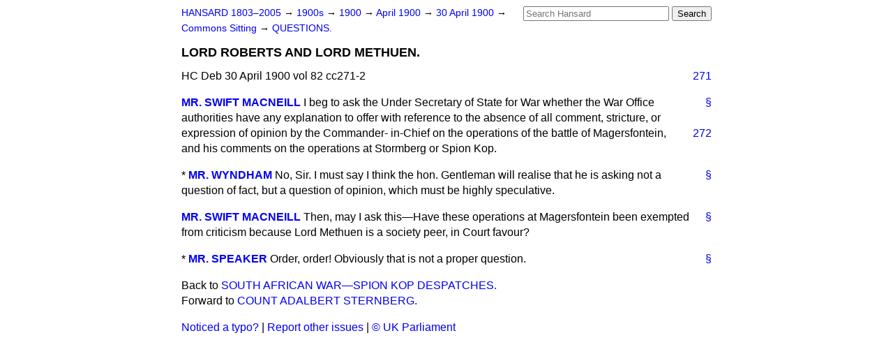

--- FILE ---
content_type: text/html
request_url: https://api.parliament.uk/historic-hansard/commons/1900/apr/30/lord-roberts-and-lord-methuen
body_size: 2705
content:
<!doctype html>
<html lang='en-GB'>
  <head>
    <meta charset='utf-8' />
    <title>LORD ROBERTS AND LORD METHUEN. (Hansard, 30 April 1900)</title>
    <meta author='UK Parliament' />
    <meta content='51ff727eff55314a' name='y_key' />
    <link href='https://www.parliament.uk/site-information/copyright/' rel='copyright' />
    <meta content='Hansard, House of Commons, House of Lords, Parliament, UK, House of Commons sitting' name='keywords' />
    <meta content='LORD ROBERTS AND LORD METHUEN. (Hansard, 30 April 1900)' name='description' />
    <link href="../../../../stylesheets/screen.css" media="screen" rel="stylesheet" title="Default" type="text/css" />
    <link href="../../../../stylesheets/print.css" media="print" rel="stylesheet" type="text/css" />
  <script type="text/javascript">
  var appInsights=window.appInsights||function(a){
    function b(a){c[a]=function(){var b=arguments;c.queue.push(function(){c[a].apply(c,b)})}}var c={config:a},d=document,e=window;setTimeout(function(){var b=d.createElement("script");b.src=a.url||"https://az416426.vo.msecnd.net/scripts/a/ai.0.js",d.getElementsByTagName("script")[0].parentNode.appendChild(b)});try{c.cookie=d.cookie}catch(a){}c.queue=[];for(var f=["Event","Exception","Metric","PageView","Trace","Dependency"];f.length;)b("track"+f.pop());if(b("setAuthenticatedUserContext"),b("clearAuthenticatedUserContext"),b("startTrackEvent"),b("stopTrackEvent"),b("startTrackPage"),b("stopTrackPage"),b("flush"),!a.disableExceptionTracking){f="onerror",b("_"+f);var g=e[f];e[f]=function(a,b,d,e,h){var i=g&&g(a,b,d,e,h);return!0!==i&&c["_"+f](a,b,d,e,h),i}}return c
    }({
        instrumentationKey:"c0960a0f-30ad-4a9a-b508-14c6a4f61179",
        cookieDomain:".parliament.uk"
    });
    
  window.appInsights=appInsights,appInsights.queue&&0===appInsights.queue.length&&appInsights.trackPageView();
</script></head>
  <body id='hansard-millbanksytems-com'>
    <div id='header'>
      <div class='search-help'><a href="../../../../search">Search Help</a></div>
            <form action='../../../../search' id='search' method='get' rel='search'>
        <input size='24' title='Access key: S' accesskey='s' name='query' id='search-query' type='search' placeholder='Search Hansard' autosave='hansard.millbanksystems.com' results='10' value='' >
        <input type='submit' value='Search' >
      </form>

      <div id='nav'>
        <a href="../../../../index.html" id="home" rel="home">HANSARD 1803&ndash;2005</a>
        &rarr;
                <a class='sitting-decade' href='../../../../sittings/1900s'>
          1900s
        </a>
         &rarr;
        <a class='sitting-year' href='../../../../sittings/1900/'>
          1900
        </a>
         &rarr;
        <a class='sitting-month' href='../../../../sittings/1900/apr/'>
          April 1900
        </a>
         &rarr;
        <a class='sitting-day' href='../../../../sittings/1900/apr/30'>
          30 April 1900
        </a>

        &rarr;
                <a href='../../../../sittings/1900/apr/30#commons' rel='directory up'>
          Commons Sitting
        </a>
         &rarr;
        <a href="questions">QUESTIONS.</a>

      </div>
      <h1 class='title'>LORD ROBERTS AND LORD METHUEN.</h1>
    </div>
    <div class='house-of-commons-sitting' id='content'>
      
      <cite class='section'>HC Deb 30 April 1900 vol 82 cc271-2</cite>
      <a class='permalink column-permalink' id='column_271' title='Col. 271 &mdash; HC Deb 30 April 1900 vol 82 c271' name='column_271' href='lord-roberts-and-lord-methuen#column_271' rel='bookmark'>271</a>
      <div class='hentry member_contribution' id='S4V0082P0-00929'>
        <a name='S4V0082P0_19000430_HOC_81'>  </a>
        <blockquote cite='https://api.parliament.uk/historic-hansard/people/mr-john-macneill' class='contribution_text entry-content'>
          <a class='speech-permalink permalink' href='lord-roberts-and-lord-methuen#S4V0082P0_19000430_HOC_81' title='Link to this speech by Mr John MacNeill' rel='bookmark'>&sect;</a>
          <cite class='member author entry-title'><a href="/historic-hansard/people/mr-john-macneill" title="Mr John MacNeill">MR. SWIFT MACNEILL</a></cite>
          <p class='first-para'>
            I beg to ask the Under Secretary of State for War whether the War Office authorities have any explanation to offer with reference to the absence of all comment, stricture, or expression of opinion by the Commander-
            <a class='permalink column-permalink' id='column_272' title='Col. 272 &mdash; HC Deb 30 April 1900 vol 82 c272' name='column_272' href='lord-roberts-and-lord-methuen#column_272' rel='bookmark'>272</a>
            in-Chief on the operations of the battle of Magersfontein, and his comments on the operations at Stormberg or Spion Kop.
          </p>
        </blockquote>
      </div>
      
      <div class='hentry member_contribution' id='S4V0082P0-00930'>
        <a name='S4V0082P0_19000430_HOC_82'>  </a>
        <blockquote cite='https://api.parliament.uk/historic-hansard/people/mr-george-wyndham' class='contribution_text entry-content'>
          <a class='speech-permalink permalink' href='lord-roberts-and-lord-methuen#S4V0082P0_19000430_HOC_82' title='Link to this speech by Mr George Wyndham' rel='bookmark'>&sect;</a>
          <span class='prefix'>*</span>
          <cite class='member author entry-title'><a href="/historic-hansard/people/mr-george-wyndham" title="Mr George Wyndham">MR. WYNDHAM</a></cite>
          <p class='first-para'>
            No, Sir. I must say I think the hon. Gentleman will realise that he is asking not a question of fact, but a question of opinion, which must be highly speculative.
          </p>
        </blockquote>
      </div>
      
      <div class='hentry member_contribution' id='S4V0082P0-00931'>
        <a name='S4V0082P0_19000430_HOC_83'>  </a>
        <blockquote cite='https://api.parliament.uk/historic-hansard/people/mr-john-macneill' class='contribution_text entry-content'>
          <a class='speech-permalink permalink' href='lord-roberts-and-lord-methuen#S4V0082P0_19000430_HOC_83' title='Link to this speech by Mr John MacNeill' rel='bookmark'>&sect;</a>
          <cite class='member author entry-title'><a href="/historic-hansard/people/mr-john-macneill" title="Mr John MacNeill">MR. SWIFT MACNEILL</a></cite>
          <p class='first-para'>
            Then, may I ask this&#x2014;Have these operations at Magersfontein been exempted from criticism because Lord Methuen is a society peer, in Court favour?
          </p>
        </blockquote>
      </div>
      
      <div class='hentry member_contribution' id='S4V0082P0-00932'>
        <a name='S4V0082P0_19000430_HOC_84'>  </a>
        <blockquote cite='https://api.parliament.uk/historic-hansard/people/mr-william-gully' class='contribution_text entry-content'>
          <a class='speech-permalink permalink' href='lord-roberts-and-lord-methuen#S4V0082P0_19000430_HOC_84' title='Link to this speech by Mr William Gully' rel='bookmark'>&sect;</a>
          <span class='prefix'>*</span>
          <cite class='member author entry-title'><a href="/historic-hansard/people/mr-william-gully" title="Mr William Gully">MR. SPEAKER</a></cite>
          <p class='first-para'>
            Order, order&#x0021; Obviously that is not a proper question.
          </p>
        </blockquote>
      </div>
      <ol class='xoxo'>
        
      </ol>
      
      <div id='section-navigation'>        <div id='previous-section'>Back to
        <a href='south-african-war-spion-kop-despatches' rel='prev'>
          SOUTH AFRICAN WAR&#x2014;SPION KOP DESPATCHES.
        </a>
        </div>
        <div id='next-section'>Forward to
        <a href='count-adalbert-sternberg' rel='next'>
          COUNT ADALBERT STERNBERG.
        </a>
        </div>
</div>
    </div>
    <div id='footer'>
      <p><a href="../../../../typos">Noticed a typo?</a> | <a href='mailto:data@parliament.uk' target='_BLANK' title='Opens a new page'>Report other issues</a> | <a href='https://www.parliament.uk/site-information/copyright/' rel='copyright' id='copyright'>&copy UK Parliament</a></p>
      <script type='text/javascript'>
        var gaJsHost = (("https:" == document.location.protocol) ? "https://ssl." : "http://www.");
        document.write(unescape("%3Cscript src='" + gaJsHost + "google-analytics.com/ga.js' type='text/javascript'%3E%3C/script%3E"));
      </script>
      <script type='text/javascript'>
        var pageTracker = _gat._getTracker("UA-3110135-1");
        pageTracker._initData();
        
      </script>
    </div>
  <script>(function(){function c(){var b=a.contentDocument||a.contentWindow.document;if(b){var d=b.createElement('script');d.innerHTML="window.__CF$cv$params={r:'9c7f96e10dce724e',t:'MTc3MDA5NzE4Mg=='};var a=document.createElement('script');a.src='/cdn-cgi/challenge-platform/scripts/jsd/main.js';document.getElementsByTagName('head')[0].appendChild(a);";b.getElementsByTagName('head')[0].appendChild(d)}}if(document.body){var a=document.createElement('iframe');a.height=1;a.width=1;a.style.position='absolute';a.style.top=0;a.style.left=0;a.style.border='none';a.style.visibility='hidden';document.body.appendChild(a);if('loading'!==document.readyState)c();else if(window.addEventListener)document.addEventListener('DOMContentLoaded',c);else{var e=document.onreadystatechange||function(){};document.onreadystatechange=function(b){e(b);'loading'!==document.readyState&&(document.onreadystatechange=e,c())}}}})();</script></body>
</html>
